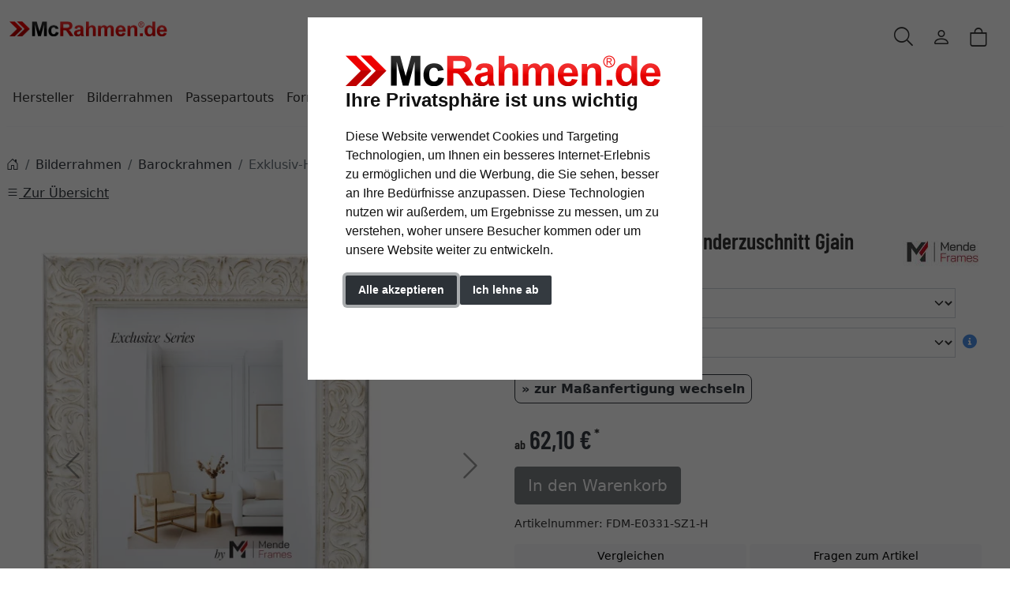

--- FILE ---
content_type: text/html; charset=UTF-8
request_url: https://www.mcrahmen.de/Exklusiv-Holzrahmen-Sonderzuschnitt-Gjain-2025000.html
body_size: 18659
content:
<!DOCTYPE html><html lang="de" ><head><meta http-equiv="X-UA-Compatible" content="IE=edge"><meta name="viewport" id="Viewport" content="width=device-width, initial-scale=1"><meta http-equiv="Content-Type" content="text/html; charset=UTF-8"><link rel="dns-prefetch" href="https://www.mcrahmen.de/"><link rel="preconnect" href="https://www.mcrahmen.de/"><link rel="preload" href="https://www.mcrahmen.de/out/moga_mcr/src/fonts/icons.woff2" as="font" crossorigin type="font/woff2"><link rel="preload" href="https://www.mcrahmen.de/out/moga_mcr/src/fonts/barlow-condensed-latin-600-normal.woff2" as="font" crossorigin type="font/woff2"><link rel="preload" href="https://www.mcrahmen.de/out/moga_mcr/src/css/styles.min.css" as="style"><link rel="preload" href="https://www.mcrahmen.de/out/moga_ar/src/js/scripts.bs.min.js" as="script"><link rel="preload" href="https://www.mcrahmen.de/out/moga_mcr/src/fontawesome/webfonts/fa-regular-400.woff2" as="font" crossorigin type="font/woff2"><link rel="preload" href="https://www.mcrahmen.de/out/moga_mcr/src/fontawesome/webfonts/fa-solid-900.woff2" as="font" crossorigin type="font/woff2"><link rel="preload" href="https://www.mcrahmen.de/out/moga_mcr/src/fontawesome/webfonts/fa-v4compatibility.woff2" as="font" crossorigin type="font/woff2"><link rel="preload" href="https://www.mcrahmen.de/out/moga_mcr/src/fontawesome/css/all.min.css" as="style"><link rel="preload" href="https://www.mcrahmen.de/out/moga_ar/src/js/libs/jquery.min.js" as="script"><link rel="preload" href="https://www.mcrahmen.de/out/moga_ar/src/js/libs/jquery-ui.min.js" as="script"><title>McRahmen.de | Exklusiv-Holzrahmen Sonderzuschnitt Gjain | online kaufen</title><meta name="ROBOTS" content="NOINDEX, FOLLOW"><meta name="description" content="Exklusiv-Holzrahmen Sonderzuschnitt Gjain -"><meta name="keywords" content="exklusiv-holzrahmen, sonderzuschnitt, gjain, bilderrahmen, barockrahmen"><meta property="og:site_name" content="https://www.mcrahmen.de/"><meta property="og:title" content="McRahmen.de | Exklusiv-Holzrahmen Sonderzuschnitt Gjain | online kaufen"><meta property="og:description" content="Exklusiv-Holzrahmen Sonderzuschnitt Gjain -"><meta property="og:type" content="product"><meta property="og:image" content="https://cdn.artvera.cloud/generated/picture-frames/product/1/600_600/fdm-e0331-sz1-h-dz.webp"><meta property="og:url" content="https://www.mcrahmen.de/Exklusiv-Holzrahmen-Sonderzuschnitt-Gjain-Weiss-Normalglas-2025000.html"><link rel="canonical" href="https://www.mcrahmen.de/Exklusiv-Holzrahmen-Sonderzuschnitt-Gjain-Weiss-Normalglas-2025000.html"><link rel="apple-touch-icon-precomposed" href="" /><link rel="apple-touch-icon-precomposed" sizes="72x72" href="" /><link rel="apple-touch-icon-precomposed" sizes="144x144" href="" /><link rel="shortcut icon" href="https://www.mcrahmen.de/out/moga_mcr/img/favicons/favicon.ico?rand=1" type="image/x-icon" /><link rel="icon" href="https://www.mcrahmen.de/out/moga_mcr/img/favicons/favicon-16x16.png" sizes="16x16" /><link rel="icon" href="https://www.mcrahmen.de/out/moga_mcr/img/favicons/favicon-32x32.png" sizes="32x32" /><link rel="stylesheet" href="https://www.mcrahmen.de/out/moga_mcr/src/css/styles.min.css"><link rel="stylesheet" href="https://www.mcrahmen.de/out/moga_mcr/src/fontawesome/css/all.min.css"><link href='https://www.mcrahmen.de/out/moga_mcr/src/fontawesome/webfonts/fa-regular-400.woff2' rel='stylesheet' type='text/css'><link href='https://www.mcrahmen.de/out/moga_mcr/src/fontawesome/webfonts/fa-solid-900.woff2' rel='stylesheet' type='text/css'><link href='https://www.mcrahmen.de/out/moga_mcr/src/fontawesome/webfonts/fa-v4compatibility.woff2' rel='stylesheet' type='text/css'><link rel="stylesheet" type="text/css" href="https://www.mcrahmen.de/modules/ava/Pic/out/css/magnific-popup.min.css" /><link rel="stylesheet" type="text/css" href="https://www.mcrahmen.de/modules/ava/Search/out/src/css/AvaSearch.min.css" /><link rel="stylesheet" type="text/css" href="https://www.mcrahmen.de/modules/bestit/amazonpay4oxid/out/src/css/bestitamazonpay4oxid.css" /><script async src="https://www.googletagmanager.com/gtag/js?id=G-P1F9WTLXRW"></script><script> window.dataLayer = window.dataLayer || [];	function gtag(){dataLayer.push(arguments);}	gtag('js', new Date());</script> <script> gtag('consent', 'default', {
'ad_storage': 'denied',
'ad_user_data': 'denied',
'ad_personalization': 'denied',
'analytics_storage': 'denied' });</script> <script type="text/plain" data-cookie-consent="tracking">gtag('consent', 'update', {"analytics_storage":"granted"});</script><script type="text/plain" data-cookie-consent="targeting">gtag('consent', 'update', {"ad_storage":"granted","ad_user_data":"granted","ad_personalization":"granted"});</script><script type="text/javascript" >gtag('config', 'UA-40405536-17', {'anonymize_ip': true});gtag('config', 'G-P1F9WTLXRW');</script>  <script type="text/plain" data-cookie-consent="strictly-necessary"> gtag('config', 'AW-867840337', {'allow_enhanced_conversions': true}); </script> <script type="text/plain" data-cookie-consent="targeting" >gtag('config', 'AW-867840337');	gtag('event', 'page_view', {"ecomm_prodid":"","ecomm_pagetype":"other","dynx_itemid":"","dynx_pagetype":"other"});</script><style type="text/css">@media (prefers-reduced-motion:no-preference){#details-slider .carousel-item{transition:transform .2s ease-in-out}}#details-slider .carousel-item img{cursor:zoom-in}.cl-details .pswp{--pswp-bg:white;--pswp-icon-color:lightgray;--pswp-icon-color-secondary:grey;--pswp-icon-stroke-color:lightgray}@media (max-width:800px){.cl-details .pswp__button--arrow{top:calc(50% - 46px)}}.cl-details .pswp__counter{text-shadow:none;color:grey}.cl-details .pswp__button{color:grey}.cl-details .pswp__bullets-indicator{display:block;flex-direction:row;align-items:center;position:absolute;bottom:10px;width:90%;left:50%;transform:translate(-50%,0);text-align:center}.pswp__bullet{margin:5px;display:inline-block;width:60px;border:solid 1px lightgray}.pswp__bullet.pswp__bullet--active{border:solid 1px gray}.pswp__bullet img{width:100%}.rotation-popup{width:100%!important;background:#FFF;width:auto;max-width:600px;margin:10px auto;text-align:center;overflow:hidden}.reel{max-width:none!important}.moveIcon{cursor:move}.loading-gif{display:none;position:fixed;z-index:99999;top:0;left:0;height:100%;width:100%;background:rgba(255,255,255,.8) url(/modules/ava/Pic/out/img/loading.gif) 50% 50% no-repeat}.rotation-wrapper{width:600px;float:left;position:absolute;bottom:0;padding:10px}.r360Container{float:left;width:50%}.rotation-actions{float:left;width:50%}.outerSlider{width:50%;float:left;margin:10px auto}.mouseControls{width:50%;float:left;text-align:right}#image-reel{bottom:0;position:relative}#rotateImg-reel{width:600px;height:600px}.ui-state-focus{border:none!important}.r360Container .btn:focus,.r360Container .btn:active,.r360Container .btn:hover{border:1px solid #ccc;background-color:#fff;color:#c00000}.mouseControls .btn:focus,.mouseControls .btn:active,.mouseControls .btn:hover{border:1px solid #ccc;background-color:#fff;color:#c00000}.mfp-close{left:auto!important;right:0}.close-btn{width:600px;float:left;position:absolute;top:5px;padding:10px;max-width:100%}.rotation-popup .mfp-close{display:none!important}.rotation-popup .close-btn .mfp-close{display:block!important;width:auto;margin-right:5px}.rotation-wrapper{max-width:100%;background-color:#fff}@media (max-width:500px){img#rotateImg{width:450px;height:450px}#rotateImg-reel{width:450px;height:450px}}@media (max-width:400px){img#rotateImg{width:350px;height:350px}#rotateImg-reel{width:350px;height:350px}}@media (max-width:768px){.rotation-popup{margin:56px auto}.close-btn{top:49px}.r360Container{width:100%;float:left;text-align:center}.rotation-actions{width:100%;float:left}.outerSlider{width:25%;margin:10px auto}}.colorPicker{position:relative;display:none;width:100%}.colorPicker .listcontainer{position:relative;overflow:hidden;max-height:305px;overflow-y:scroll;border:solid #ccc;border-width:0 1px}.colorPicker .list a{float:left;box-sizing:border-box;border:5px solid #fff;width:20%;background-color:transparent;padding:0}.colorPicker .list a.active{margin:0;border:5px solid #db201b}.colorPicker .list a img{border:1px solid #bbb;width:100%;height:100%}.colorPicker:last-child .listcontainer{border-bottom-width:1px}.AvaQuickSearchResult{width:700px;max-width:700px;left:-100px;right:auto}@media (max-width:991px){.AvaQuickSearchResult{left:5%;width:100%;max-width:90%}}@media (max-width:767px){.AvaQuickSearchResult{display:none!important}}.cl-contact h2.page-header,.cl-contact .form-group .alert{display:none}.cl-contact #cfModal .row{padding:10px}.input-group-addon{width:auto}@media (max-width:991px){div#navbarSupportedContent{display:none!important}}@media (min-width:992px){.navbar-expand-lg .navbar-collapse{justify-content:flex-start;border-bottom:1px solid var(--bs-light);background-color:#fff;border-radius:var(--ar-border-radius);padding:1rem 2rem 1rem 0;margin:1rem 0 0 4px;box-shadow:var(--ar-box-shadow)}.navbar-expand-lg .navbar-nav .dropdown-menu{position:absolute;min-width:250px}.nav-link,.navbar-collapse{background-color:#fff}.navbar-expand-lg .navbar-nav{margin-left:0;padding-left:0}.navbar-nav-mega .nav-level-2{border:0;box-shadow:0 3px 3px rgba(0,0,0,.2);border-bottom-left-radius:var(--ar-border-radius);border-bottom-right-radius:var(--ar-border-radius)}.navbar-nav-mega .nav-level-3 .nav-link{font-size:1rem;color:unset;padding:4px 8px;margin-left:1rem}.navbar-nav-mega .nav-level-3 .nav-link:before{font-family:var(--fa-style-family,"Font Awesome 6 Free");font-weight:var(--fa-style,900);content:"\f0da";margin-right:5px;font-size:.9rem}}a.nav-link.nav-link-1{text-transform:none;font-size:1.1rem}@media (min-width:576px){.modal-dialog{max-width:500px;margin:0 auto 0 0}.modal-content{height:100vh}}header .btn[data-bs-target="#mobileMenu"]{font-size:2rem}nav#mobile__menu{display:flex;-webkit-align-items:center;align-items:center}nav#mobile__menu .m-menu__checkbox{display:none}nav#mobile__menu label.m-menu__toggle{cursor:pointer}nav#mobile__menu .m-menu{position:absolute;top:0;left:0;max-width:960px;width:100%;height:100%;transform:translate3d(-960px,0,0);transition:transform 0.35s;z-index:1;overflow:hidden;background-color:#fff}nav#mobile__menu .m-menu__overlay{background-color:rgba(103,103,103,.5);position:absolute;top:0;width:100%;bottom:0;z-index:1;display:none}nav#mobile__menu .m-menu__header{padding:0 16px;height:50px;display:flex;justify-content:space-around;align-items:center;border-bottom:1px solid #e8e8e8}nav#mobile__menu .m-menu__header span{font-size:1.2rem;font-weight:700;text-align:center;width:100%}nav#mobile__menu .m-menu .m-menu{transform:translate3d(990px,0,0)}nav#mobile__menu .m-menu ul{height:calc(100vh - 50px);overflow-y:auto;list-style-type:none;padding-bottom:60px}nav#mobile__menu .m-menu ul li a,nav#mobile__menu .m-menu ul li label{display:block;text-align:left;padding:0 15px;line-height:4rem;text-decoration:none;color:var(--ar-dark);cursor:pointer;font-size:1.1rem;position:relative}nav#mobile__menu .m-menu ul li label.a-label__chevron::after{content:"";position:absolute;display:inline-block;height:15px;width:15px;border-color:var(--ar-dark);border-style:solid;border-width:2px 2px 0 0;transform:rotate(45deg);top:50%;margin-top:-5px;right:2rem}nav#mobile__menu .m-menu ul li .-invisible{border-bottom:0}nav#mobile__menu .m-menu .m-menu label.m-menu__toggle{display:flex;border-bottom:0;padding:0;box-sizing:content-box}nav#mobile__menu .m-menu__checkbox:checked~.m-menu__overlay{display:block}nav#mobile__menu .m-menu__checkbox:checked~.m-menu{transform:translate3d(0,0,0)}nav#mobile__menu .m-menu ul li a.allProducts{font-weight:700}.menu-dropdowns .btn{font-size:1.5rem;border:0}.ArticleCarousel .d-flex{display:inline-flex!important}section.articleCarousel.promoSlider.container-xxl{max-width:unset}.ArticleCarousel .price.h5{font-size:.9rem;display:unset}div#newItems-ArticleCarousel .product-img{max-height:100%;filter:none}.ArticleCarousel .h5{font-size:1rem}.ArticleCarousel .col{display:inline-block}.ArticleCarousel .product-img{padding:0}.ArticleCarousel .card-body{padding:0rem 1rem}.tns-nav>.tnsButton[aria-controls]{color:#ddd;margin-left:0;margin-right:0;margin-top:4px;padding-left:2px;padding-right:2px}.tns-nav>.tnsButton.tns-nav-active{color:var(--bs-primary)}#tns1>.tns-item{max-height:350px;text-align:center;font-size:.9rem}.tns-outer{max-width:1300px}.tns-nav{text-align:center}.avaSlider{white-space:nowrap;overflow:hidden;height:100%}.promoSlider .discount{font-size:2em!important;margin-bottom:0;font-weight:700}.promoSlider a{text-decoration:none}.promoSlider{padding-bottom:40px;display:flex;justify-content:space-around;max-height:350px;background-size:cover;background-position:center}.promoSlider .item{position:relative;display:inline-block}.promoSlider .item .content{padding:1rem;position:absolute;bottom:0;width:100%}.content img.image{height:350px;object-fit:cover;width:-webkit-fill-available;box-shadow:2px 4px 12px #00000014;overflow:hidden}.promoSlider .item .overline{position:relative;text-transform:uppercase;top:-15px;background:#c00;font-size:130%;padding:5px 20px;color:#fff;margin:0 auto;display:inline;display:none}.promoSlider .item .headline{margin-bottom:0;font-size:1em;line-height:1em;font-weight:700}.item .content{width:100%;position:relative}.tns-nav button{border-radius:25px}.tns-nav{text-align:center;padding-top:15px}.tns-nav>[aria-controls]{width:10px;height:10px;padding:0;margin:0 5px;border-radius:80%;background:#ddd;border:0}.tns-nav>[aria-controls].tns-nav-active{background:var(--bs-secondary);border-radius:5px;width:20px}ul.slider p{text-align:center;font-weight:700;padding:0;margin:0}ul.slider img{width:100%;height:auto}div.promoBox{margin-left:-40px}.ava_customiser{width:100%!important;border-color:#ccc;border-style:solid;border-width:1px;padding:5px;background:none repeat scroll 0 0 #F0F0F0}.ava_customiser_tprice{display:none}.ava_customiser.btnLink{font-weight:700;margin-bottom:1em;padding:10px 20px}#ava_customiser{margin-bottom:1em}#ava_customiser input{margin:5px;width:160px;margin-bottom:5px}#ava_customiser label{min-width:180px;margin-top:5px}#ava_customiser_basket{clear:both;padding-top:15px}#ava_customiser_message{float:left;font-weight:700;font-size:large;color:#c00000;margin-top:5px;margin-bottom:5px;border:solid 2px #c00000;padding:5px;width:100%;min-height:2.2em}#ava_customiser_message-tipp{font-style:italic;margin-bottom:1em;display:block}#ava_customiser_hr{margin-top:5px;margin-bottom:5px;border:0;border-top:1px solid #333}#ava_customiser_message{color:#db201b;border-color:#db201b}.attr-iconlist{margin-bottom:1em}.attr-iconlist ul{padding:0}.attr-iconlist ul li{float:left;list-style-type:none;position:relative;text-align:center;margin:5px;font-size:11px;border:0}.attr-iconlist ul li .attr-text{position:absolute;width:100%;bottom:1px;cursor:default}.attr-table tr td{padding-top:5px}.attr-table tr td.attrName{padding-left:15px;padding-right:1em;min-width:125px}.attr-table td{font-size:13px}.attr-table .attr-table-label td{font-weight:700}.tooltipPopUp .tooltipClose{display:block;text-align:right;text-decoration:none}.tooltipPopUp img{max-width:100%}.tooltipPopUp div[class^=tooltip_glas]+div[class^=tooltip_glas]{margin-top:1.5em;padding-top:.5em;border-top:solid 1px #ccc}.tooltipPopUp div[class^=tooltip_glas] h4{font-weight:.9rem}.tooltipPopUp .tt-glas-dnone{display:none}</style></head ><body class="cl-details"><div xmlns="http://www.w3.org/1999/xhtml"
xmlns:rdf="http://www.w3.org/1999/02/22-rdf-syntax-ns#"
xmlns:xsd="http://www.w3.org/2001/XMLSchema#"
xmlns:gr="http://purl.org/goodrelations/v1#"
xmlns:foaf="http://xmlns.com/foaf/0.1/"
xmlns:v="http://rdf.data-vocabulary.org/#"
xml:base="https://www.mcrahmen.de/Exklusiv-Holzrahmen-Sonderzuschnitt-Gjain-2025000.html"
typeof="gr:Offering" about="https://www.mcrahmen.de/Exklusiv-Holzrahmen-Sonderzuschnitt-Gjain-2025000.html#offeringdata"><div rel="foaf:page" resource="https://www.mcrahmen.de/Exklusiv-Holzrahmen-Sonderzuschnitt-Gjain-2025000.html"></div><div rev="gr:offers" resource="https://www.mcrahmen.de/Impressum.html#companydata"></div><div property="gr:name" content="Exklusiv-Holzrahmen Sonderzuschnitt Gjain" xml:lang="de"></div><div property="gr:hasStockKeepingUnit" content="FDM-E0331-SZ1-H" datatype="xsd:string"></div><div rel="gr:includes"> <div typeof="gr:ProductOrServiceModel" about="https://www.mcrahmen.de/Exklusiv-Holzrahmen-Sonderzuschnitt-Gjain-2025000.html#productdata"> <div property="gr:name" content="Exklusiv-Holzrahmen Sonderzuschnitt Gjain" xml:lang="de"></div> <div rel="foaf:depiction v:image" resource="https://cdn.artvera.cloud/generated/picture-frames/product/1/600_600/fdm-e0331-sz1-h-dz.webp"></div> <div property="gr:hasStockKeepingUnit" content="FDM-E0331-SZ1-H" datatype="xsd:string"></div> <div property="gr:condition" content="new" xml:lang="en"></div><div property="gr:category" content="Barockrahmen" xml:lang="de"></div></div></div> <div rel="gr:hasPriceSpecification"><div typeof="gr:UnitPriceSpecification"><div property="gr:validFrom" content="2026-01-22T12:58:49Z" datatype="xsd:dateTime"></div> <div property="gr:validThrough" content="2026-01-22T12:58:49Z" datatype="xsd:dateTime"></div> <div property="gr:hasUnitOfMeasurement" content="C62" datatype="xsd:string"></div> <div property="gr:hasCurrency" content="EUR" datatype="xsd:string"></div><div property="gr:hasCurrencyValue" content="0" datatype="xsd:float"></div></div></div><div property="gr:validFrom" content="2026-01-22T12:58:49Z" datatype="xsd:dateTime"></div><div property="gr:validThrough" content="2026-01-22T12:58:49Z" datatype="xsd:dateTime"></div><div rel="gr:hasBusinessFunction" resource="http://purl.org/goodrelations/v1#Sell"></div> <div rel="gr:eligibleCustomerTypes" resource="http://purl.org/goodrelations/v1#Enduser"></div><div property="gr:eligibleRegions" content="DE" datatype="xsd:string"></div> <div rel="gr:acceptedPaymentMethods" resource="http://purl.org/goodrelations/v1#ByInvoice"></div><div rel="gr:availableDeliveryMethods" resource="https://www.mcrahmen.de/Versand-Zahlungsarten.html#Selbstabholung_AvaRetailStorePickupDelSetId"></div> <div rel="gr:availableDeliveryMethods" resource="https://www.mcrahmen.de/Versand-Zahlungsarten.html#Standard_oxidstandard"></div> <div rel="gr:hasPriceSpecification" resource="https://www.mcrahmen.de/Versand-Zahlungsarten.html#3c349e7ba36c9a5b22f41349ef60b2a1"></div><div rel="gr:hasPriceSpecification" resource="https://www.mcrahmen.de/Versand-Zahlungsarten.html#AvaRetailStorePickupDelId"></div><div rel="foaf:depiction v:image" resource="https://cdn.artvera.cloud/generated/picture-frames/product/1/600_600/fdm-e0331-sz1-h-dz.webp"></div></div>  <header class="container-xxl position-relative py-6"><div class="row ps-1 pe-2" > <div class="col-7 text-start"> <a href="https://www.mcrahmen.de/" title="McRahmen.de" class="logo-link"><img src="https://www.mcrahmen.de/out/moga_mcr/img/mc-rahmen-logo.png" alt="McRahmen.de" width="200" height="38" class="logo-img"> </a> </div> <div class="col-4 col-lg-5 text-end"> <div class="menu-dropdowns btn-group ms-lg-auto"><div class="d-none d-md-inline-flex"> </div><a class="btn btn-contact d-none d-md-block" href="https://www.mcrahmen.de/index.php?cl=contact" title="Kontakt" ><img alt="icon-service" src="https://www.mcrahmen.de/out/moga_ar/img/headset.svg" ></a><button class="btn search-toggler collapsed" data-bs-toggle="collapse" data-bs-target="#searchCollapse" aria-label="Suche" aria-expanded="false" aria-controls="searchCollapse"><i class="moga-search"></i></button><div class="d-none d-lg-block"> <div class="btn-group" role="group"><button type="button" aria-label="Usercenter" class="btn dropdown-toggle" data-bs-toggle="dropdown" data-href="https://www.mcrahmen.de/index.php?cl=account"><i class="moga-person d-inline-block"></i></button> <div class="dropdown-menu dropdown-menu-end"><form class="px-3 py-2" name="login" action="https://www.mcrahmen.de/index.php?" method="post" style="width: 270px"><input type="hidden" name="lang" value="0" /><input type="hidden" name="cnid" value="2025000" /><input type="hidden" name="listtype" value="list" /><input type="hidden" name="actcontrol" value="details" /><input type="hidden" name="fnc" value="login_noredirect"><input type="hidden" name="cl" value="details"> <input type="hidden" name="pgNr" value="0"><input type="hidden" name="CustomError" value="loginBoxErrors"><input type="hidden" name="anid" value="FDM-E0331-SZ1-H"><div class="mb-3 form-floating"> <input id="loginEmail" type="email" name="lgn_usr" autocomplete="email" class="form-control" placeholder="E-Mail-Adresse"> <label for="loginEmail">E-Mail-Adresse</label></div><div class="mb-3 form-floating"> <input id="loginPasword" type="password" name="lgn_pwd" autocomplete="current-password" class="form-control" placeholder="Passwort"> <label for="loginPasword">Passwort</label></div><a class="small forgotPasswordOpener" href="https://www.mcrahmen.de/index.php?cl=forgotpwd" title="Passwort vergessen?">Passwort vergessen?</a><div class="form-check mb-3"> <input type="checkbox" class="form-check-input" value="1" name="lgn_cook" id="remember"> <label class="form-check-label" for="remember">Passwort merken </label> </div><button type="submit" class="btn btn-primary">Anmelden</button><a class="btn btn-outline-primary" id="registerLink" href="https://www.mcrahmen.de/index.php?cl=register" title="Registrieren">Registrieren</a></form></div></div></div><div class="btn-group" role="group"><button type="button" class="btn btn-minibasket" data-bs-toggle="modal" data-bs-target="#basketModal" aria-label="Warenkorb"> <i class="moga-bag" aria-hidden="true"></i></button></div> </div> <form class="search collapse" id="searchCollapse" action="https://www.mcrahmen.de/index.php?" method="get" name="search"> <input type="hidden" name="lang" value="0" /> <input type="hidden" name="cl" value="search"> <div class="input-group"><label class="visually-hidden" for="searchParam">Suche</label><input class="form-control" type="text" id="searchParam" name="searchparam" value="" placeholder="Suche"><button class="btn btn-primary" type="submit" title="Suchen"><i class="moga-search"></i></button> </div> </form><div class="AvaQuickSearchResult" ><div id="close" class="close"> [<span class="fa fa-times"></span>]</div><div class="result" ></div></div></div> <div class="text-start p-0 col-1 col-lg-12"> <button class="btn p-0 d-lg-none " type="button" data-bs-toggle="modal" data-bs-target="#mobileMenu" aria-controls="mobileMenuContent" aria-label="Toggle navigation"><i class="moga-bars"></i></button> <nav id="mainnav" class="navbar navbar-expand-lg p-0"> <div class="navbar-collapse collapse" id="navbarSupportedContent"><ul id="navigation" class="navbar-nav"><li class="nav-item dropdown"><a class="nav-link dropdown-toggle" href="#" data-href="https://www.mcrahmen.de/Hersteller/" data-bs-toggle="dropdown" aria-expanded="false">Hersteller</a> <ul class="dropdown-menu"><li><a class="dropdown-item" href="https://www.mcrahmen.de/Hersteller/artvera/">artvera</a></li><li><a class="dropdown-item" href="https://www.mcrahmen.de/Hersteller/Aicham-Larson-Juhl/">Larson-Juhl</a></li><li><a class="dropdown-item" href="https://www.mcrahmen.de/Hersteller/Nielsen-Design/">Nielsen Design</a></li><li><a class="dropdown-item" href="https://www.mcrahmen.de/Hersteller/accent/">accent</a></li><li><a class="dropdown-item" href="https://www.mcrahmen.de/Hersteller/Effect/">Mira</a></li><li><a class="dropdown-item" href="https://www.mcrahmen.de/Hersteller/DEHA-Design/">DEHA Design</a></li><li><a class="dropdown-item" href="https://www.mcrahmen.de/Hersteller/Klueber-Gebira/">Klüber</a></li><li><a class="dropdown-item" href="https://www.mcrahmen.de/Hersteller/Doehnert/">Döhnert</a></li><li><a class="dropdown-item" href="https://www.mcrahmen.de/Hersteller/FDM/">FDM</a></li><li><a class="dropdown-item" href="https://www.mcrahmen.de/Hersteller/Max-Aab/">Max Aab</a></li><li><a class="dropdown-item" href="https://www.mcrahmen.de/Hersteller/ROGGENKAMP/">ROGGENKAMP</a></li><li><a class="dropdown-item" href="https://www.mcrahmen.de/Hersteller/Mittermeier/">Mittermeier</a></li><li><a class="dropdown-item" href="https://www.mcrahmen.de/Hersteller/ArtCANVAS/">ArtCANVAS</a></li> </ul></li><li class="nav-item dropdown"><a class="nav-link active dropdown-toggle" aria-current="page" href="#" data-href="https://www.mcrahmen.de/Bilderrahmen/" data-bs-toggle="dropdown" aria-expanded="false">Bilderrahmen</a> <ul class="dropdown-menu"><li><a class="dropdown-item" href="https://www.mcrahmen.de/Bilderrahmen/Alurahmen/">Alurahmen</a></li><li><a class="dropdown-item" href="https://www.mcrahmen.de/Bilderrahmen/Holzrahmen/">Holzrahmen</a></li><li><a class="dropdown-item active" href="https://www.mcrahmen.de/Bilderrahmen/Barockrahmen/">Barockrahmen</a></li><li><a class="dropdown-item" href="https://www.mcrahmen.de/Bilderrahmen/Kunststoffrahmen/">Kunststoffrahmen</a></li><li><a class="dropdown-item" href="https://www.mcrahmen.de/Bilderrahmen/Cliprahmen/">Cliprahmen</a></li><li><a class="dropdown-item" href="https://www.mcrahmen.de/Bilderrahmen/Oval-Rundrahmen/">Oval &amp; Rundrahmen</a></li><li><a class="dropdown-item" href="https://www.mcrahmen.de/Bilderrahmen/Keilrahmen/">Keilrahmen</a></li><li><a class="dropdown-item" href="https://www.mcrahmen.de/Bilderrahmen/Rohleisten-zum-Bemalen/">Rohleisten zum Bemalen</a></li><li><a class="dropdown-item" href="https://www.mcrahmen.de/Bilderrahmen/Holzrahmen-fuer-Keilrahmen/">Holzrahmen für Keilrahmen</a></li><li><a class="dropdown-item" href="https://www.mcrahmen.de/Bilderrahmen/Objektrahmen/">Objektrahmen</a></li><li><a class="dropdown-item" href="https://www.mcrahmen.de/Bilderrahmen/Schattenfugenrahmen/">Schattenfugenrahmen</a></li><li><a class="dropdown-item" href="https://www.mcrahmen.de/Bilderrahmen/Grosse-Bilderrahmen-XL/">Große Bilderrahmen XL</a></li> </ul></li><li class="nav-item dropdown"><a class="nav-link dropdown-toggle" href="#" data-href="https://www.mcrahmen.de/Passepartouts/" data-bs-toggle="dropdown" aria-expanded="false">Passepartouts</a> <ul class="dropdown-menu"><li><a class="dropdown-item" href="https://www.mcrahmen.de/Passepartouts/Fertig-Passepartouts/">Fertig-Passepartouts</a></li><li><a class="dropdown-item" href="https://www.mcrahmen.de/Passepartouts/Individueller-Ausschnitt/">Individueller Ausschnitt</a></li><li><a class="dropdown-item" href="https://www.mcrahmen.de/Passepartouts/Aussen-und-Innenzuschnitt/">Außen- und Innenzuschnitt</a></li><li><a class="dropdown-item" href="https://www.mcrahmen.de/Passepartouts/Galerie-Passepartouts/">Galerie-Passepartouts</a></li> </ul></li><li class="nav-item dropdown"><a class="nav-link dropdown-toggle" href="#" data-href="https://www.mcrahmen.de/Formate/" data-bs-toggle="dropdown" aria-expanded="false">Formate</a> <ul class="dropdown-menu"><li><a class="dropdown-item" href="https://www.mcrahmen.de/Formate/Alle-Formate/">Alle Formate</a></li><li><a class="dropdown-item" href="https://www.mcrahmen.de/Formate/9x13-cm/">9x13 cm</a></li><li><a class="dropdown-item" href="https://www.mcrahmen.de/Formate/10x15-cm/">10x15 cm</a></li><li><a class="dropdown-item" href="https://www.mcrahmen.de/Formate/13x18-cm/">13x18 cm</a></li><li><a class="dropdown-item" href="https://www.mcrahmen.de/Formate/18x18-cm/">18x18 cm</a></li><li><a class="dropdown-item" href="https://www.mcrahmen.de/Formate/18x24-cm/">18x24 cm</a></li><li><a class="dropdown-item" href="https://www.mcrahmen.de/Formate/20x30-cm/">20x30 cm</a></li><li><a class="dropdown-item" href="https://www.mcrahmen.de/Formate/21x29-7-cm-A4/">21x29,7 cm (A4)</a></li><li><a class="dropdown-item" href="https://www.mcrahmen.de/Formate/24x30-cm/">24x30 cm</a></li><li><a class="dropdown-item" href="https://www.mcrahmen.de/Formate/28x35-cm/">28x35 cm</a></li><li><a class="dropdown-item" href="https://www.mcrahmen.de/Formate/29-7x42-cm-A3/">29,7x42 cm (A3)</a></li><li><a class="dropdown-item" href="https://www.mcrahmen.de/Formate/30x40-cm/">30x40 cm</a></li><li><a class="dropdown-item" href="https://www.mcrahmen.de/Formate/30x45-cm/">30x45 cm</a></li><li><a class="dropdown-item" href="https://www.mcrahmen.de/Formate/40x50-cm/">40x50 cm</a></li><li><a class="dropdown-item" href="https://www.mcrahmen.de/Formate/40x60-cm/">40x60 cm</a></li><li><a class="dropdown-item" href="https://www.mcrahmen.de/Formate/42x59-4-cm-A2/">42x59,4 cm (A2)</a></li><li><a class="dropdown-item" href="https://www.mcrahmen.de/Formate/50x50-cm/">50x50 cm</a></li><li><a class="dropdown-item" href="https://www.mcrahmen.de/Formate/50x60-cm/">50x60 cm</a></li><li><a class="dropdown-item" href="https://www.mcrahmen.de/Formate/50x70-cm/">50x70 cm</a></li><li><a class="dropdown-item" href="https://www.mcrahmen.de/Formate/59-4x84-1-cm-A1/">59,4x84,1 cm (A1)</a></li><li><a class="dropdown-item" href="https://www.mcrahmen.de/Formate/60x70-cm/">60x70 cm</a></li><li><a class="dropdown-item" href="https://www.mcrahmen.de/Formate/60x80-cm/">60x80 cm</a></li><li><a class="dropdown-item" href="https://www.mcrahmen.de/Formate/60x90-cm/">60x90 cm</a></li><li><a class="dropdown-item" href="https://www.mcrahmen.de/Formate/70x80-cm/">70x80 cm</a></li><li><a class="dropdown-item" href="https://www.mcrahmen.de/Formate/70x90-cm/">70x90 cm</a></li><li><a class="dropdown-item" href="https://www.mcrahmen.de/Formate/70x100-cm/">70x100 cm</a></li><li><a class="dropdown-item" href="https://www.mcrahmen.de/Formate/84-1x118-9-cm-A0/">84,1x118,9 cm (A0)</a></li> </ul></li> </ul><div class="d-md-none"> </div></div> </nav> </div></div></header><div class="modal fade" data-bs-scroll="false" data-bs-backdrop="true" tabindex="-1" id="mobileMenu" aria-labelledby="mobileMenuLabel"><div class="modal-dialog modal-fullscreen-md-down"> <div class="modal-content"> <div class="modal-body" id="mobileMenuLabel"><nav id="mobile__menu" class=""><input type="checkbox" id="menu" name="menu" class="m-menu__checkbox" checked="checked"><div class="m-menu"><div class="m-menu__header"> <label class="m-menu__toggle" data-bs-dismiss="modal"> <svg width="35" height="35" viewBox="0 0 24 24" fill="none" stroke="#000000" stroke-width="2" stroke-linecap="butt"> <line x1="18" y1="6" x2="6" y2="18"></line><line x1="6" y1="6" x2="18" y2="18"></line> </svg> </label> <span>MENU</span></div><ul><li><label class="a-label__chevron" for="menuitem-1000000">Hersteller</label><input id="menuitem-1000000" type="checkbox" class="m-menu__checkbox"><div class="m-menu"><div class="m-menu__header"><label class="m-menu__toggle" for="menuitem-1000000"> <svg width="35" height="35" viewBox="0 0 24 24" fill="none" stroke="#000000" stroke-width="2" stroke-linecap="butt"> <path d="M19 12H6M12 5l-7 7 7 7"/> </svg></label><span>Hersteller</span></div><ul><li><a class="allProducts" href="https://www.mcrahmen.de/Hersteller/">Alle Produkte</a></li> <li><a href="https://www.mcrahmen.de/Hersteller/artvera/">artvera</a></li> <li><a href="https://www.mcrahmen.de/Hersteller/Aicham-Larson-Juhl/">Larson-Juhl</a></li> <li><a href="https://www.mcrahmen.de/Hersteller/Nielsen-Design/">Nielsen Design</a></li> <li><a href="https://www.mcrahmen.de/Hersteller/accent/">accent</a></li> <li><a href="https://www.mcrahmen.de/Hersteller/Effect/">Mira</a></li> <li><a href="https://www.mcrahmen.de/Hersteller/DEHA-Design/">DEHA Design</a></li> <li><a href="https://www.mcrahmen.de/Hersteller/Klueber-Gebira/">Klüber</a></li> <li><a href="https://www.mcrahmen.de/Hersteller/Doehnert/">Döhnert</a></li> <li><a href="https://www.mcrahmen.de/Hersteller/FDM/">FDM</a></li> <li><a href="https://www.mcrahmen.de/Hersteller/Max-Aab/">Max Aab</a></li> <li><a href="https://www.mcrahmen.de/Hersteller/ROGGENKAMP/">ROGGENKAMP</a></li> <li><a href="https://www.mcrahmen.de/Hersteller/Mittermeier/">Mittermeier</a></li>  <li><a href="https://www.mcrahmen.de/Hersteller/ArtCANVAS/">ArtCANVAS</a></li>  </ul></div> </li> <li><label class="a-label__chevron" for="menuitem-2000000">Bilderrahmen</label><input id="menuitem-2000000" type="checkbox" class="m-menu__checkbox"><div class="m-menu"><div class="m-menu__header"><label class="m-menu__toggle" for="menuitem-2000000"> <svg width="35" height="35" viewBox="0 0 24 24" fill="none" stroke="#000000" stroke-width="2" stroke-linecap="butt"> <path d="M19 12H6M12 5l-7 7 7 7"/> </svg></label><span>Bilderrahmen</span></div><ul><li><a class="allProducts" href="https://www.mcrahmen.de/Bilderrahmen/">Alle Produkte</a></li> <li><a href="https://www.mcrahmen.de/Bilderrahmen/Alurahmen/">Alurahmen</a></li> <li><a href="https://www.mcrahmen.de/Bilderrahmen/Holzrahmen/">Holzrahmen</a></li> <li><a href="https://www.mcrahmen.de/Bilderrahmen/Barockrahmen/">Barockrahmen</a></li> <li><a href="https://www.mcrahmen.de/Bilderrahmen/Kunststoffrahmen/">Kunststoffrahmen</a></li> <li><a href="https://www.mcrahmen.de/Bilderrahmen/Cliprahmen/">Cliprahmen</a></li> <li><a href="https://www.mcrahmen.de/Bilderrahmen/Oval-Rundrahmen/">Oval &amp; Rundrahmen</a></li> <li><a href="https://www.mcrahmen.de/Bilderrahmen/Keilrahmen/">Keilrahmen</a></li> <li><a href="https://www.mcrahmen.de/Bilderrahmen/Rohleisten-zum-Bemalen/">Rohleisten zum Bemalen</a></li> <li><a href="https://www.mcrahmen.de/Bilderrahmen/Holzrahmen-fuer-Keilrahmen/">Holzrahmen für Keilrahmen</a></li> <li><a href="https://www.mcrahmen.de/Bilderrahmen/Objektrahmen/">Objektrahmen</a></li> <li><a href="https://www.mcrahmen.de/Bilderrahmen/Schattenfugenrahmen/">Schattenfugenrahmen</a></li> <li><a href="https://www.mcrahmen.de/Bilderrahmen/Grosse-Bilderrahmen-XL/">Große Bilderrahmen XL</a></li>  </ul></div> </li> <li><label class="a-label__chevron" for="menuitem-2909500">Passepartouts</label><input id="menuitem-2909500" type="checkbox" class="m-menu__checkbox"><div class="m-menu"><div class="m-menu__header"><label class="m-menu__toggle" for="menuitem-2909500"> <svg width="35" height="35" viewBox="0 0 24 24" fill="none" stroke="#000000" stroke-width="2" stroke-linecap="butt"> <path d="M19 12H6M12 5l-7 7 7 7"/> </svg></label><span>Passepartouts</span></div><ul><li><a class="allProducts" href="https://www.mcrahmen.de/Passepartouts/">Alle Produkte</a></li> <li><a href="https://www.mcrahmen.de/Passepartouts/Fertig-Passepartouts/">Fertig-Passepartouts</a></li> <li><a href="https://www.mcrahmen.de/Passepartouts/Individueller-Ausschnitt/">Individueller Ausschnitt</a></li> <li><a href="https://www.mcrahmen.de/Passepartouts/Aussen-und-Innenzuschnitt/">Außen- und Innenzuschnitt</a></li> <li><a href="https://www.mcrahmen.de/Passepartouts/Galerie-Passepartouts/">Galerie-Passepartouts</a></li>  </ul></div> </li> <li><label class="a-label__chevron" for="menuitem-5000000">Formate</label><input id="menuitem-5000000" type="checkbox" class="m-menu__checkbox"><div class="m-menu"><div class="m-menu__header"><label class="m-menu__toggle" for="menuitem-5000000"> <svg width="35" height="35" viewBox="0 0 24 24" fill="none" stroke="#000000" stroke-width="2" stroke-linecap="butt"> <path d="M19 12H6M12 5l-7 7 7 7"/> </svg></label><span>Formate</span></div><ul><li><a class="allProducts" href="https://www.mcrahmen.de/Formate/">Alle Produkte</a></li> <li><a href="https://www.mcrahmen.de/Formate/Alle-Formate/">Alle Formate</a></li> <li><a href="https://www.mcrahmen.de/Formate/9x13-cm/">9x13 cm</a></li> <li><a href="https://www.mcrahmen.de/Formate/10x15-cm/">10x15 cm</a></li> <li><a href="https://www.mcrahmen.de/Formate/13x18-cm/">13x18 cm</a></li> <li><a href="https://www.mcrahmen.de/Formate/18x18-cm/">18x18 cm</a></li> <li><a href="https://www.mcrahmen.de/Formate/18x24-cm/">18x24 cm</a></li> <li><a href="https://www.mcrahmen.de/Formate/20x30-cm/">20x30 cm</a></li> <li><a href="https://www.mcrahmen.de/Formate/21x29-7-cm-A4/">21x29,7 cm (A4)</a></li> <li><a href="https://www.mcrahmen.de/Formate/24x30-cm/">24x30 cm</a></li> <li><a href="https://www.mcrahmen.de/Formate/28x35-cm/">28x35 cm</a></li> <li><a href="https://www.mcrahmen.de/Formate/29-7x42-cm-A3/">29,7x42 cm (A3)</a></li> <li><a href="https://www.mcrahmen.de/Formate/30x40-cm/">30x40 cm</a></li> <li><a href="https://www.mcrahmen.de/Formate/30x45-cm/">30x45 cm</a></li> <li><a href="https://www.mcrahmen.de/Formate/40x50-cm/">40x50 cm</a></li> <li><a href="https://www.mcrahmen.de/Formate/40x60-cm/">40x60 cm</a></li> <li><a href="https://www.mcrahmen.de/Formate/42x59-4-cm-A2/">42x59,4 cm (A2)</a></li> <li><a href="https://www.mcrahmen.de/Formate/50x50-cm/">50x50 cm</a></li> <li><a href="https://www.mcrahmen.de/Formate/50x60-cm/">50x60 cm</a></li> <li><a href="https://www.mcrahmen.de/Formate/50x70-cm/">50x70 cm</a></li> <li><a href="https://www.mcrahmen.de/Formate/59-4x84-1-cm-A1/">59,4x84,1 cm (A1)</a></li> <li><a href="https://www.mcrahmen.de/Formate/60x70-cm/">60x70 cm</a></li> <li><a href="https://www.mcrahmen.de/Formate/60x80-cm/">60x80 cm</a></li> <li><a href="https://www.mcrahmen.de/Formate/60x90-cm/">60x90 cm</a></li> <li><a href="https://www.mcrahmen.de/Formate/70x80-cm/">70x80 cm</a></li> <li><a href="https://www.mcrahmen.de/Formate/70x90-cm/">70x90 cm</a></li> <li><a href="https://www.mcrahmen.de/Formate/70x100-cm/">70x100 cm</a></li> <li><a href="https://www.mcrahmen.de/Formate/84-1x118-9-cm-A0/">84,1x118,9 cm (A0)</a></li>  </ul></div> </li> </ul></div></nav> </div> </div></div></div><div id="wrapper" class="wrapper"> <div class="content"> <div class="container-xxl d-none d-md-block pt-3"><nav aria-label="breadcrumb"><ol class="breadcrumb mb-3 d-flex"><li class="breadcrumb-item"><a href="https://www.mcrahmen.de/" class="breadcrumb-link" title="Startseite"><i class="moga-house-door"></i></a></li><li class="breadcrumb-item"><a href="https://www.mcrahmen.de/Bilderrahmen/" class="breadcrumb-link" title="Bilderrahmen">Bilderrahmen</a></li><li class="breadcrumb-item"><a href="https://www.mcrahmen.de/Bilderrahmen/Barockrahmen/" class="breadcrumb-link" title="Barockrahmen">Barockrahmen</a></li><li class="breadcrumb-item active">Exklusiv-Holzrahmen Sonderzuschnitt Gjain</li></ol></nav></div> <div id="details_container" class="details container-xxl"> <div class="row details-pager d-none d-md-flex" id="detailsItemsPager"> <div class="col-3 details-pager-overview"> <a href="https://www.mcrahmen.de/Bilderrahmen/Barockrahmen/?pgNr=3" class="details-pager-link"><i class="moga-bars"></i> Zur Übersicht </a> </div><div class="col-3 details-pager-prev"></div> <div class="col-3 text-center details-pager-current-page"></div> <div class="col-3 text-end details-pager-next"></div></div> <div id="detailsMain" class="mt-4"> <form class="js-oxWidgetReload" action="https://www.mcrahmen.de/widget.php?lang=0" method="get"><input type="hidden" name="lang" value="0" /><input type="hidden" name="cnid" value="2025000" /><input type="hidden" name="listtype" value="list" /><input type="hidden" name="actcontrol" value="details" /><input type="hidden" name="cl" value="oxwarticledetails"><input type="hidden" name="oxwparent" value="details"><input type="hidden" name="listtype" value="list"><input type="hidden" name="nocookie" value="1"><input type="hidden" name="cnid" value="2025000"><input type="hidden" name="anid" value="FDM-E0331-SZ1-H"><input type="hidden" name="actcontrol" value="details"> </form><form class="js-oxProductForm" action="https://www.mcrahmen.de/index.php?" method="post"> <input type="hidden" name="lang" value="0" /> <input type="hidden" name="cnid" value="2025000" /><input type="hidden" name="listtype" value="list" /><input type="hidden" name="actcontrol" value="details" /> <input type="hidden" name="cl" value="details"> <input type="hidden" name="aid" value="FDM-E0331-SZ1-H"> <input type="hidden" name="anid" value="FDM-E0331-SZ1-H"> <input type="hidden" name="parentid" value="FDM-E0331-SZ1-H"> <input type="hidden" name="panid" value=""><input type="hidden" name="fnc" value="tobasket"> <div class="details-top container-fluid"><div class="row row-cols-md-2"><div class="col-12 col-md-6"> <div id="details-slider" class="carousel slide slide-only" data-bs-ride="carousel" data-bs-interval="false"><div class="carousel-inner"> <div class="carousel-item active" > <a href="https://cdn.artvera.cloud/generated/picture-frames/product/1/1000_1000/fdm-e0331-sz1-h-dz.webp" data-pswp-width="1000" data-pswp-height="1000" target="_blank" ><img loading="lazy" src="https://cdn.artvera.cloud/generated/picture-frames/product/1/600_600/fdm-e0331-sz1-h-dz.webp" alt="Exklusiv-Holzrahmen Sonderzuschnitt Gjain "></a></div> <div class="carousel-item" > <a href="https://cdn.artvera.cloud/generated/picture-frames/product/2/1000_1000/fdm-e0331-sz1-h-dz2.webp" data-pswp-width="1000" data-pswp-height="1000" target="_blank" ><img loading="lazy" src="https://cdn.artvera.cloud/generated/picture-frames/product/2/600_600/fdm-e0331-sz1-h-dz2.webp" alt="Exklusiv-Holzrahmen Sonderzuschnitt Gjain "></a></div> <div class="carousel-item" > <a href="https://cdn.artvera.cloud/generated/picture-frames/product/3/1000_1000/fdm-e0331-sz1-h-dz3.webp" data-pswp-width="1000" data-pswp-height="1000" target="_blank" ><img loading="lazy" src="https://cdn.artvera.cloud/generated/picture-frames/product/3/600_600/fdm-e0331-sz1-h-dz3.webp" alt="Exklusiv-Holzrahmen Sonderzuschnitt Gjain "></a></div> <div class="carousel-item" > <a href="https://cdn.artvera.cloud/generated/picture-frames/product/4/1000_1000/fdm-e0331-sz1-h-dz4.webp" data-pswp-width="1000" data-pswp-height="1000" target="_blank" ><img loading="lazy" src="https://cdn.artvera.cloud/generated/picture-frames/product/4/600_600/fdm-e0331-sz1-h-dz4.webp" alt="Exklusiv-Holzrahmen Sonderzuschnitt Gjain "></a></div> <div class="carousel-item" > <a href="https://cdn.artvera.cloud/generated/picture-frames/product/5/1000_1000/fdm-e0331-sz1-h-dz5.webp" data-pswp-width="1000" data-pswp-height="1000" target="_blank" ><img loading="lazy" src="https://cdn.artvera.cloud/generated/picture-frames/product/5/600_600/fdm-e0331-sz1-h-dz5.webp" alt="Exklusiv-Holzrahmen Sonderzuschnitt Gjain "></a></div> <div class="carousel-item" > <a href="https://cdn.artvera.cloud/generated/picture-frames/product/6/1000_1000/fdm-e0331-sz1-h-dz6.webp" data-pswp-width="1000" data-pswp-height="1000" target="_blank" ><img loading="lazy" src="https://cdn.artvera.cloud/generated/picture-frames/product/6/600_600/fdm-e0331-sz1-h-dz6.webp" alt="Exklusiv-Holzrahmen Sonderzuschnitt Gjain "></a></div> <div class="carousel-item" > <a href="https://cdn.artvera.cloud/generated/picture-frames/product/7/1000_1000/fdm-e0331-sz1-h-dz7.webp" data-pswp-width="1000" data-pswp-height="1000" target="_blank" ><img loading="lazy" src="https://cdn.artvera.cloud/generated/picture-frames/product/7/600_600/fdm-e0331-sz1-h-dz7.webp" alt="Exklusiv-Holzrahmen Sonderzuschnitt Gjain "></a></div> <div class="carousel-item" > <a href="https://cdn.artvera.cloud/generated/picture-frames/product/8/1000_1000/fdm-e0331-sz1-h-dz8.webp" data-pswp-width="1000" data-pswp-height="1000" target="_blank" ><img loading="lazy" src="https://cdn.artvera.cloud/generated/picture-frames/product/8/600_600/fdm-e0331-sz1-h-dz8.webp" alt="Exklusiv-Holzrahmen Sonderzuschnitt Gjain "></a></div> <div class="carousel-item" > <a href="https://cdn.artvera.cloud/generated/picture-frames/product/9/1000_1000/fdm-e0331-sz1-h-dz9.webp" data-pswp-width="1000" data-pswp-height="1000" target="_blank" ><img loading="lazy" src="https://cdn.artvera.cloud/generated/picture-frames/product/9/600_600/fdm-e0331-sz1-h-dz9.webp" alt="Exklusiv-Holzrahmen Sonderzuschnitt Gjain "></a></div></div><button class="carousel-control-prev" type="button" data-bs-target="#details-slider" data-bs-slide="prev"><span class="carousel-control-prev-icon" aria-hidden="true"> <span class="moga-left"></span></span><span class="visually-hidden-focusable">Zurück</span></button><button class="carousel-control-next" type="button" data-bs-target="#details-slider" data-bs-slide="next"><span class="carousel-control-next-icon" aria-hidden="true"> <span class="moga-right"></span></span><span class="visually-hidden-focusable">Weiter</span></button> </div> <link rel="stylesheet" href="https://www.mcrahmen.de/out/moga_ar/src/js/photoswipe/photoswipe.css"><script type="module"> import PhotoSwipeLightbox from 'https://www.mcrahmen.de/out/moga_ar/src/js/photoswipe/photoswipe-lightbox.esm.min.js';
const options = { bgOpacity: 1, gallery: '#details-slider', children:'a', wheelToZoom: true, preloadFirstSlide: false, paddingFn: (viewportSize, itemData, index) => { return { top: 40, right:0, left:0, bottom: viewportSize.x < 800 ? 140 : 100 }; },
pswpModule: () => import('https://www.mcrahmen.de/out/moga_ar/src/js/photoswipe/photoswipe.esm.min.js'),
};
const lightbox = new PhotoSwipeLightbox(options); lightbox.on('uiRegister', function () { lightbox.pswp.ui.registerElement({ name: 'bulletsIndicator', className: 'pswp__bullets-indicator', appendTo: 'wrapper', onInit: (el, pswp) => {
let images = document.querySelectorAll('#morePicsContainer .thumbnailpic');
if( images.length < 1 ){
return;
}
const bullets = [];
let bullet;
let prevIndex = -1;
for (let i = 0; i < pswp.getNumItems(); i++) {
bullet = document.createElement('div');
bullet.className = 'pswp__bullet';
bullet.innerHTML = "<img src='" + images[i].src + "' >";
bullet.thumbNode = images[i].closest('a');
bullet.onclick = (e) => { pswp.goTo(bullets.indexOf(e.currentTarget)); };
el.appendChild(bullet);
bullets.push(bullet);
}
pswp.on('change', (a,) => {
if (prevIndex >= 0) {
bullets[prevIndex].classList.remove('pswp__bullet--active');
}
let bullet = bullets[pswp.currIndex];
bullet.classList.add('pswp__bullet--active');
prevIndex = pswp.currIndex;
if( bullet.thumbNode !== null ) bullet.thumbNode.dispatchEvent(new Event('click'));
}); } });
});
lightbox.init();</script> <div class="row row-cols-auto g-1 mt-3 mb-6" id="morePicsContainer"> <div class="col active"><div class="card thumb"><a href="https://cdn.artvera.cloud/generated/picture-frames/product/1/1000_1000/fdm-e0331-sz1-h-dz.webp" target="_blank" data-bs-target="#details-slider" data-bs-slide-to="0" ><img class="text-center thumbnailpic" src="https://cdn.artvera.cloud/generated/picture-frames/product/1/100_100/fdm-e0331-sz1-h-dz.webp" alt="morepic-1" ></a></div> </div> <div class="col"><div class="card thumb"><a href="https://cdn.artvera.cloud/generated/picture-frames/product/2/1000_1000/fdm-e0331-sz1-h-dz2.webp" target="_blank" data-bs-target="#details-slider" data-bs-slide-to="1" ><img class="text-center thumbnailpic" src="https://cdn.artvera.cloud/generated/picture-frames/product/2/100_100/fdm-e0331-sz1-h-dz2.webp" alt="morepic-2" ></a></div> </div> <div class="col"><div class="card thumb"><a href="https://cdn.artvera.cloud/generated/picture-frames/product/3/1000_1000/fdm-e0331-sz1-h-dz3.webp" target="_blank" data-bs-target="#details-slider" data-bs-slide-to="2" ><img class="text-center thumbnailpic" src="https://cdn.artvera.cloud/generated/picture-frames/product/3/100_100/fdm-e0331-sz1-h-dz3.webp" alt="morepic-3" ></a></div> </div> <div class="col"><div class="card thumb"><a href="https://cdn.artvera.cloud/generated/picture-frames/product/4/1000_1000/fdm-e0331-sz1-h-dz4.webp" target="_blank" data-bs-target="#details-slider" data-bs-slide-to="3" ><img class="text-center thumbnailpic" src="https://cdn.artvera.cloud/generated/picture-frames/product/4/100_100/fdm-e0331-sz1-h-dz4.webp" alt="morepic-4" ></a></div> </div> <div class="col"><div class="card thumb"><a href="https://cdn.artvera.cloud/generated/picture-frames/product/5/1000_1000/fdm-e0331-sz1-h-dz5.webp" target="_blank" data-bs-target="#details-slider" data-bs-slide-to="4" ><img class="text-center thumbnailpic" src="https://cdn.artvera.cloud/generated/picture-frames/product/5/100_100/fdm-e0331-sz1-h-dz5.webp" alt="morepic-5" ></a></div> </div> <div class="col"><div class="card thumb"><a href="https://cdn.artvera.cloud/generated/picture-frames/product/6/1000_1000/fdm-e0331-sz1-h-dz6.webp" target="_blank" data-bs-target="#details-slider" data-bs-slide-to="5" ><img class="text-center thumbnailpic" src="https://cdn.artvera.cloud/generated/picture-frames/product/6/100_100/fdm-e0331-sz1-h-dz6.webp" alt="morepic-6" ></a></div> </div> <div class="col"><div class="card thumb"><a href="https://cdn.artvera.cloud/generated/picture-frames/product/7/1000_1000/fdm-e0331-sz1-h-dz7.webp" target="_blank" data-bs-target="#details-slider" data-bs-slide-to="6" ><img class="text-center thumbnailpic" src="https://cdn.artvera.cloud/generated/picture-frames/product/7/100_100/fdm-e0331-sz1-h-dz7.webp" alt="morepic-7" ></a></div> </div> <div class="col"><div class="card thumb"><a href="https://cdn.artvera.cloud/generated/picture-frames/product/8/1000_1000/fdm-e0331-sz1-h-dz8.webp" target="_blank" data-bs-target="#details-slider" data-bs-slide-to="7" ><img class="text-center thumbnailpic" src="https://cdn.artvera.cloud/generated/picture-frames/product/8/100_100/fdm-e0331-sz1-h-dz8.webp" alt="morepic-8" ></a></div> </div> <div class="col"><div class="card thumb"><a href="https://cdn.artvera.cloud/generated/picture-frames/product/9/1000_1000/fdm-e0331-sz1-h-dz9.webp" target="_blank" data-bs-target="#details-slider" data-bs-slide-to="8" ><img class="text-center thumbnailpic" src="https://cdn.artvera.cloud/generated/picture-frames/product/9/100_100/fdm-e0331-sz1-h-dz9.webp" alt="morepic-9" ></a></div> </div> </div> <div id="FDM-E0331-SZ1-H_360Container" class="rotation-thumb" ><div class="rotation-icon" style="display:none;" data-article-id="FDM-E0331-SZ1-H" data-image-count="36" data-image-url="https://cdn.artvera.cloud/out/picture-frames/product/360/fdm-e0331-sz1-h-dz" data-image-pattern="kge_###.webp" > <a href="https://cdn.artvera.cloud/generated/picture-frames/product/1/100_100/360-icon.webp"> <img src="https://cdn.artvera.cloud/generated/picture-frames/product/1/100_100/360-icon.webp" alt="" /> </a></div><div class="rotation-container mfp-hide rotation-popup"> <div class="close-btn"><button title="Close" type="button" class="mfp-close">×</button></div> <img id="rotateImg" src=https://cdn.artvera.cloud/generated/picture-frames/product/1/100_100/360-icon.webp width="600" height="600" alt="" /> <div class="rotation-wrapper"> <div id="r360Container" class="r360Container"><button class="btn btn-small left" title="nach links drehen" ><i class="fa fa-chevron-left fa-md" aria-hidden="true"></i></button><button class="btn btn-small right" title="nach rechts drehen" ><i class="fa fa-chevron-right fa-md" aria-hidden="true"></i></button><button class="btn btn-small play" title="automatisch drehen"><i class="fa fa-play fa-md" aria-hidden="true"></i></button><button class="btn btn-small stop" title="Animation anhalten"><i class="fa fa-stop fa-md" aria-hidden="true"></i></button><button class="btn btn-small zoomin" title="Ansicht vergrößern"><i class="fa fa-search-plus fa-lg" aria-hidden="true"></i></button><button class="btn btn-small zoomout" disabled title="Ansicht verkleinein"><i class="fa fa-search-minus fa-lg" aria-hidden="true"></i></button> </div> <div class="rotation-actions"><div class="mouseControls"><button class="btn btn-small rotation active" title="360° Drehen">360°</button><button class="btn btn-small move" disabled title="Verschieben"><i class="fa fa-arrows-alt fa-lg" aria-hidden="true"></i></button></div><div class="outerSlider"></div> </div> </div></div><div class="loading-gif"></div></div></div><div class="col-12 col-md-6"> <div> <a href="https://www.mcrahmen.de/Hersteller/FDM/" title="FDM" ><img class="manufacturerIcon" src="https://www.mcrahmen.de/out/pictures/generated/manufacturer/icon/100_100_75/Brand-FDM.jpg" alt="FDM"></a> <h1 class="details-title">Exklusiv-Holzrahmen Sonderzuschnitt Gjain<br><div class="text-muted" id="varselect"></div></h1> <div class="details-information"><div id="variants" class="variant-dropdown clear"> <div class="input-group mb-3 pe-4 dropDown"> <label class="input-group-text bg-white fw-bold">Farbe</label> <select class="form-select"> <option value=""> Variante wählen</option><option value="4887a913abd943eed910dda1a35e0919"> Weiß</option></select><div class="dropdown"> <input type="hidden" name="varselid[0]" value=""> <a href="#" data-selection-id="" class="btn btn-outline-primary d-none TARGETCLICK"></a></div></div><div class="input-group mb-3 pe-4 dropDown"> <label class="input-group-text bg-white fw-bold">Glasart</label> <select class="form-select"> <option value=""> Variante wählen</option><option value="c0b868eef95b5a76ca36432db3fe472e"> Normalglas (2 mm)</option><option value="b731cbf1bad4ed5248939a5d722e3c3c"> Antireflexglas mattiert (2 mm)</option><option value="ab4c27b98554771aa7a4f0121527d94e"> Kunstglas (1,5 mm)</option><option value="35c2830b1b165cc7a875a9ff23ce7e95"> Museumsglas UV 70 entspiegelt</option><option value="8265bda2ef4b4bf850f0b4d7ecd279f7"> Leerrahmen (ohne Glas und Rückwand)</option></select><div class="dropdown"> <input type="hidden" name="varselid[1]" value=""> <a href="#" data-selection-id="" class="btn btn-outline-primary d-none TARGETCLICK"></a></div></div></div> <div class="attr-iconlist clearfix"><ul ><li class="attr-iconlist-item"><img id="attr-icon-aufhaenger-h" title="Aufhänger Hochformat" src="https://www.mcrahmen.de/modules/ava/Attribute/out/src/img/flow-theme/attr-aufhaenger-h.jpg"	></li><li class="attr-iconlist-item"><img id="attr-icon-aufhaenger-q" title="Aufhänger Querformat" src="https://www.mcrahmen.de/modules/ava/Attribute/out/src/img/flow-theme/attr-aufhaenger-q.jpg"	></li><li class="attr-iconlist-item"><img id="attr-icon-einleger" title="Einleger: Einleger" src="https://www.mcrahmen.de/modules/ava/Attribute/out/src/img/flow-theme/attr-einleger-e.jpg"	></li><li class="attr-iconlist-item"><img id="attr-icon-falzbreite" title="Falzbreite: 0,6 cm" src="https://www.mcrahmen.de/modules/ava/Attribute/out/src/img/flow-theme/attr-falzbreite.jpg"	><div class="attr-text" title="Falzbreite: 0,6 cm" >0,6 cm</div></li><li class="attr-iconlist-item"><img id="attr-icon-falztiefe" title="Falztiefe: 0,9 cm" src="https://www.mcrahmen.de/modules/ava/Attribute/out/src/img/flow-theme/attr-falztiefe.jpg"	><div class="attr-text" title="Falztiefe: 0,9 cm" >0,9 cm</div></li></ul><div class="clearfix" ></div></div></div> <div class="price-wrapper mb-3"> <div class="ava_customiser btnLink"><span><a href="https://www.mcrahmen.de/index.php?cl=details&anid=FDM-E033120301-H" rel="nofollow">&raquo; zur Maßanfertigung wechseln</a></span></div> <div id="productPrice" class="price-label h4"><span><span class="price-from">ab</span><span class="price">62,10 €</span> <span class="price-markup">*</span></span> </div> </div> <div class="tobasket"><span class="ava_DeliveryTime_stockstatus" ></span><small class="stockFlag"> <span class="text-success">●</span>Sofort lieferbar </small> <div class="tobasket-function my-3 my-lg-5"> <input id="amountToBasket" type="hidden" name="am" value="1"> <button id="toBasket" type="submit" disabled class="btn btn-primary btn-lg">In den Warenkorb</button></div><span class="small text-muted">Artikelnummer: FDM-E0331-SZ1-H</span> <div class="row g-1 product-links"><div class="col-md-6"> <a id="addToCompare" class="btn btn-sm btn-light w-100 compare add " data-aid="FDM-E0331-SZ1-H" href="https://www.mcrahmen.de/index.php?cl=details&amp;am=1&amp;addcompare=1&amp;fnc=tocomparelist&amp;aid=FDM-E0331-SZ1-H&amp;anid=FDM-E0331-SZ1-H&amp;pgNr=0&amp;cnid=2025000&amp;listtype=list&amp;actcontrol=oxwarticledetails">Vergleichen</a></div><div class="col-md-6"><a href="/cdn-cgi/l/email-protection#d5a6b0a7a3bcb6b095b8b6a7b4bdb8b0bbfbb1b0eaa6a0b7bfb0b6a1e893a7b4b2b0bbf0e7e5afa0b8f0e7e594a7a1bcbeb0b9f0e7e5939198f890e5e6e6e4f8868fe4f89d" id="questionMail" class="btn btn-sm btn-light w-100">Fragen zum Artikel</a></div></div> </div> </div></div></div></div></form></div><div id="detailsRelated" class="details-related"><div class="details-related-info details-related-info-full"> <div class="details-tabs my-5"> <ul class="nav nav-tabs" role="tablist"> <li class="nav-item" role="presentation"><a id="attributes-tab" class="nav-link active" href="#attributes" data-bs-toggle="tab" role="tab" aria-controls="attributes" aria-selected="false"> Spezifikation </a></li> </ul> <div class="tab-content py-5"> <div id="attributes" class="tab-pane active"><table class="table table-striped attr-table"><tr class="attr-table-label"><td colspan="2">Allgemein</td></tr><tr><td class="attrName" >Material:</td><td class="attrValue" >Holz</td></tr><tr><td class="attrName" >Aufhänger:</td><td class="attrValue" >Hoch- und Querformat</td></tr><tr><td class="attrName" >Einleger:</td><td class="attrValue" >Einleger</td></tr><tr class="attr-table-label"><td colspan="2">Maße</td></tr><tr><td class="attrName" >Falzbreite:</td><td class="attrValue" >0,6 cm</td></tr><tr><td class="attrName" >Falztiefe:</td><td class="attrValue" >0,9 cm</td></tr><tr class="attr-table-label"><td colspan="2">weitere Eigenschaften</td></tr><tr><td class="attrName" >Rahmentyp:</td><td class="attrValue" >Barockrahmen</td></tr><tr><td class="attrName" >Produktlinie:</td><td class="attrValue" >Exclusive Series</td></tr><tr><td class="attrName" >Hersteller:</td><td class="attrValue" >Mende Frames GmbH, Jeßnigk 119, DE 04916 Schönewalde, <a href="/cdn-cgi/l/email-protection" class="__cf_email__" data-cfemail="533e363d37367d3521323e362013343e2b7d3736">[email&#160;protected]</a></td></tr></table></div> </div></div><div id="AvaTooltip_ContentContainer" class="d-none hidden" ><div data-relatedItem="varselid[1]"class="AvaTooltip" > <a class="tooltipClose">Schließen <span class="fa fa-times"></span></a><div class="tooltip_glas_1"><p><span class="ava-infotext">Normalglas:</span><br>Standardglas mit reflektierender Oberfläche. Je nach Hersteller hat das Glas eine Stärke von 1,7-2 mm und ist vergleichbar mit einfachem Fensterglas.</p></div><div class="tooltip_glas_2"><p><span class="ava-infotext">Antireflexglas:</span><br>Dieses Glas hat eine mikrogeätzte Oberfläche, die das einfallende Licht zerstreut und Reflexionen vermindert. Der Vorteil sind die geringeren Reflexionen. Jedoch hat Antireflexglas eine matte Oberfläche, welche die Farbwirkung Ihres Bildes vermindert. Zudem ist Antireflexglas nicht für den Einsatz in Distanzrahmen und mit Passepartouts geeignet, da das Glas dann trübe wird.</p></div><div class="tooltip_glas_4"><p><span class="ava-infotext">Leerrahmen:</span><br>Hier wird der Bilderrahmen <b> <u>ohne</u> Glas</b> und <b> <u>ohne</u> Rückwand </b>geliefert. Leerrahmen sind bspw. interessant für bespannte Keilrahmen, Ölbilder, Kaschierungen oder Gobelins.</p></div></div> </div> </div></div></div></div> </div> <section class="py-6 bg-light"> <div class="container container-xxl"> <div class="row mb-4"> </div> </div></section><footer class="footer py-5"> <div class="footer-usp text-lg-center small text-md-start container-xxl"> <div class="row mb-4"> </div> </div> <div class="container-xxl"> <div class="row g-5 row-cols-2 row-cols-md-4 mb-4 ms-1 me-1"><div class="col footer-service"> <div class="h4">Service</div> <div class="footer-content justify-content-end"> <nav class="nav flex-column"> <a class="nav-link" href="https://www.mcrahmen.de/index.php?cl=contact">Kontakt</a><a class="nav-link" href="https://www.mcrahmen.de/index.php?cl=basket">Warenkorb</a> <a class="nav-link" href="https://www.mcrahmen.de/index.php?cl=account">Konto</a> <a class="nav-link" href="https://www.mcrahmen.de/Impressum.html">Impressum</a> </nav> </div></div><div class="col footer-information"> <div class="h4">Hilfe</div> <div class="footer-content"> <nav class="nav flex-column"><a class="nav-link" href="https://www.mcrahmen.de/Versand-Zahlungsarten.html">Versand &amp; Zahlungsarten</a> <a class="nav-link" href="https://www.mcrahmen.de/AGB.html">AGB</a><a class="nav-link" href="https://www.mcrahmen.de/Widerrufsbelehrung-Widerrufsformular.html">Widerrufsbelehrung &amp; Widerrufsformular</a><a class="nav-link" href="https://www.mcrahmen.de/Datenschutz.html">Datenschutz</a></nav> </div></div>  <div id="payment-partner-list" class="col"><div class="h4">Zahlungsarten</div> <div class="row p-0"> <div class="col-4 col-sm-3 col-md-4 col-lg-3 mb-3"><a title="Zahlungsarten" href="https://www.mcrahmen.de/Versand-Zahlungsarten.html#payment"><img class="mw-100" loading="lazy" src="https://www.mcrahmen.de/out/moga_ar/img/ava-payments/ava-visa.svg" alt="visa"></a></div> <div class="col-4 col-sm-3 col-md-4 col-lg-3 mb-3"><a title="Zahlungsarten" href="https://www.mcrahmen.de/Versand-Zahlungsarten.html#payment"><img class="mw-100" loading="lazy" src="https://www.mcrahmen.de/out/moga_ar/img/ava-payments/ava-master.svg" alt="master"></a></div> <div class="col-4 col-sm-3 col-md-4 col-lg-3 mb-3"><a title="Zahlungsarten" href="https://www.mcrahmen.de/Versand-Zahlungsarten.html#payment"><img class="mw-100" loading="lazy" src="https://www.mcrahmen.de/out/moga_ar/img/ava-payments/ava-amex.svg" alt="amex"></a></div> <div class="col-4 col-sm-3 col-md-4 col-lg-3 mb-3"><a title="Zahlungsarten" href="https://www.mcrahmen.de/Versand-Zahlungsarten.html#payment"><img class="mw-100" loading="lazy" src="https://www.mcrahmen.de/out/moga_ar/img/ava-payments/ava-paypal.svg" alt="paypal"></a></div> <div class="col-4 col-sm-3 col-md-4 col-lg-3 mb-3"><a title="Zahlungsarten" href="https://www.mcrahmen.de/Versand-Zahlungsarten.html#payment"><img class="mw-100" loading="lazy" src="https://www.mcrahmen.de/out/moga_ar/img/ava-payments/ava-vorkasse.svg" alt="vorkasse"></a></div></div></div> <div id="shipping-list" class="col"><div class="h4">Versand</div> <div class="row p-0"> <div class="col-4 col-sm-3 col-md-4 col-lg-3 mb-3"><a title="Versand" href="https://www.mcrahmen.de/Versand-Zahlungsarten.html"><img class="mw-100" loading="lazy" src="https://www.mcrahmen.de/out/moga_ar/img/ava-shipping/dhl.png" alt="dhl"></a></div> <div class="col-4 col-sm-3 col-md-4 col-lg-3 mb-3"><a title="Versand" href="https://www.mcrahmen.de/Versand-Zahlungsarten.html"><img class="mw-100" loading="lazy" src="https://www.mcrahmen.de/out/moga_ar/img/ava-shipping/dpd.png" alt="dpd"></a></div></div></div></div> </div> <div class="container-xxl"> <div class="text-end"> <span class="vat-info-text">* Alle Preise inkl. MwSt. + <a href="https://www.mcrahmen.de/Versand-Zahlungsarten.html">Versandkosten</a></span></div></div> </footer><div id="amazonLoginButton" style="display: none;"><div class="amazonTooltip"> <i>?</i> <div class="amazonTooltipContent">Melden Sie sich mit Ihren Amazon-Zugangsdaten an, und zahlen Sie einfach mit Ihren, bei Amazon hinterlegten Adress- und Zahlungsinformationen.</div></div></div> <div class="modal fade basketFlyout modal-sidebar-right" id="basketModal" tabindex="-1" role="dialog" aria-labelledby="basketModalLabel" aria-hidden="true"> <div class="modal-dialog"><div class="modal-content"><div class="modal-header"><div class="h4 modal-title pt-3 ps-3" id="basketModalLabel">0 Artikel im Warenkorb</div><button type="button" class="btn-close" data-bs-dismiss="modal"> <span aria-hidden="true"></span> <span class="visually-hidden-focusable">Schließen</span></button></div> <div class="p-3 text-center"> <div class="emoji h1"> 🤷‍♂️</div> Der Warenkorb ist leer. </div></div> </div> </div> <script data-cfasync="false" src="/cdn-cgi/scripts/5c5dd728/cloudflare-static/email-decode.min.js"></script><script src="https://www.mcrahmen.de/out/moga_ar/src/js/scripts.bs.min.js"></script><script src="https://www.mcrahmen.de/out/moga_ar/src/js/libs/jquery.min.js"></script><script src="https://www.mcrahmen.de/out/moga_ar/src/js/libs/jquery-ui.min.js"></script><script type="text/plain" data-module="ava_ArticleCarousel" data-filetype="text/css" src="https://www.mcrahmen.de/modules/ava/ArticleCarousel/out/src/css/AvaArticleCarousel.min.css"></script> <script type="text/plain" data-module="ava_ArticleCarousel" data-filetype="text/javascript" async src="https://www.mcrahmen.de/modules/ava/ArticleCarousel/out/src/js/AvaArticleCarousel.min.js"></script> <script type="text/plain" data-module="ava_UiUtils" data-function="ava_Tooltip" data-filetype="text/css" src="https://www.mcrahmen.de/modules/ava/UiUtils/out/src/css/html5tooltips.min.css" media="print" onload="this.media='all'" ></script><script type="text/plain" data-module="ava_UiUtils" data-function="ava_Tooltip" async src="https://www.mcrahmen.de/modules/ava/UiUtils/out/src/js/AvaTooltip.min.js" ></script><script src="https://static-eu.payments-amazon.com/OffAmazonPayments/de/lpa/js/Widgets.js?sellerId=AXPGSXFPISG7N"></script><script src="https://www.mcrahmen.de/modules/ava/Pic/out/js/jquery.ava360.min.js"></script><script src="https://www.mcrahmen.de/modules/ava/Search/out/src/js/AvaSearch.min.js"></script><script src="https://www.mcrahmen.de/modules/ava/CookieConsent//out/js/4.1/AvaCookieConsent.min.js?1708447892"></script><script src="https://www.mcrahmen.de/out/moga_ar/src/js/variants.min.js?1695035286"></script><script src="https://www.mcrahmen.de/modules/bestit/amazonpay4oxid/out/src/js/bestitamazonpay4oxid.js"></script><script type='text/javascript'>(function ($) { "use strict"; function initAvaPic360() {
let rotationThumb, element, insertAfterElement, rotationIcon;
rotationIcon = document.querySelector(".rotation-icon");
if (!rotationIcon) {
return false;
}
let dataSet = rotationIcon.dataset;
if (!dataSet.imagePattern) {
return false;
}
rotationThumb = document.createElement('div');
insertAfterElement = document.querySelector("#morePicsContainer div.active");
rotationThumb.classList.add('col');
rotationIcon.classList.add('card', 'thumb');
rotationThumb.appendChild(rotationIcon);
element = insertAfterElement.insertAdjacentElement('afterend', rotationThumb);
rotationIcon.style.display = null;
let containerId = '#' + dataSet.articleId + '_360Container';
let image360 = $(containerId).find("#rotateImg");
image360.ava360({
toggleControls: '.mouseControls button',
containerId: containerId,
slidesCount: dataSet.imageCount,
imagePath: dataSet.imageUrl,
imagePattern: dataSet.imagePattern,
rotationIcon: ".rotation-icon",
rotationContainer: '.rotation-container',
outerSlider: ".outerSlider"
}); } document.body.addEventListener('mogavariantchange', function () {
initAvaPic360(); }); initAvaPic360(); }) (jQuery);
"use strict";!function(){var n="TooltipHandler",o={basePath:"/",cssFiles:[],infoSign:"<span>Info</span>"},l={init:function(e){var a=i.clone(this),t=o;a.getOption=function(e){return void 0===e?Object.keys(t):t[e]},a.setOptions=function(e){t=i.extend({},t,e)},a.connectTooltips=function(){var e=a.getOption("infoSign");let t=document.querySelectorAll(".AvaTooltip[data-relatedItem]"),i='<span class="AvaTooltip trigger" >'+e+"</span>";t.forEach(function(n,e){let t=n.dataset.relateditem;var o=t.replace("[","\\[").replace("]","\\]");let l=[];if("string"==typeof n.dataset.triggerselector){let e=n.dataset.triggerselector,t=e.split("|");t.forEach(function(e){0<e.length&&l.push(a.escape4Selector(e))})}else l.push("[name="+o+"]");let r="[data-relateditem="+o+"]";l.forEach(function(e){a.createTooltip(e,r,i,!0)})})},a.escape4Selector=function(e){let t=/\[(.{1,}=.{1,}(\[.{1,}\]))\]/g,n=e,o;for(;null!==(o=t.exec(n));)if(o.index===t.lastIndex&&t.lastIndex++,3==o.length){n=e.replace(o[1],o[1].replace("[","\\[").replace("]","\\]"));break}return n},a.createTooltip=function(e,t,n,o){let l=document.querySelectorAll(e),r=1===l.length?l[0]:null;if(1<l.length)for(let e=0;e<l.length;e++)if(null!=l[e].closest("#variants")){r=l[e];break}"object"==typeof r&&null!==r&&(e=r,!0===o&&(e=e.parentElement),o=i.createElementFromHTML(n),e.appendChild(o),n=document.querySelector(t),a.addTooltip(o,n))},a.addTooltip=function(e,t){window.Ava("Tooltip","addTooltip",e,{contentText:t.innerHTML,delay:300,hideDelay:400,maxWidth:280,persistent:!0,events:{open:function(){let t=this,n=t.elements[0];var o=["tooltipPopUp","AvaTooltip"];for(let e=0;e<o.length;e++)n.classList.contains(o[e])||n.classList.add(o[e]);let l;l=n.querySelectorAll(".tooltipClose");for(let e=0;e<l.length;e++)l[e].addEventListener("click",function(){t.unmount()});l=n.querySelectorAll(".videoPopUp");for(let e=0;e<l.length;e++)l[e].addEventListener("click",function(e){"yu2fvl"in $&&(e.preventDefault(),$(e.currentTarget).yu2fvl({open:!0}),t.unmount())})}}})},void 0!==e&&a.setOptions(e),a.connectTooltips()}},i={clone:function(e){if(null==e||"object"!=typeof e)return e;var t,n=e.constructor();for(t in e)e.hasOwnProperty(t)&&(n[t]=e[t]);return n},createElementFromHTML:function(e){var t=document.createElement("div");return t.innerHTML=e.trim(),t.firstChild},extend:function(e){e=e||{};for(var t=1;t<arguments.length;t++)if(arguments[t])for(var n in arguments[t])arguments[t].hasOwnProperty(n)&&(e[n]=arguments[t][n]);return e}};void 0===window.ava&&(window.ava={}),window.ava[n]=function(e,t){return"string"==typeof e&&l[e]?l[e].apply(this,Array.prototype.slice.call(arguments,1)):"object"!=typeof t&&t?void window.console.error('Method "'+e+'" does not exist on ava.'+n):l.init.apply(this,arguments)}}();
(function(){	let initAvaTooltips = function() {	window.avaDataLayer = window.avaDataLayer || [];	window.Ava = window.Ava || function Ava() {	avaDataLayer.push(arguments)	};	Ava('AddScript', 'script[data-module="ava_UiUtils"][data-function="ava_Tooltip"]');	ava.TooltipHandler({infoSign: '<span class="infoSign fa fa-info-circle"></span>'});	};	document.addEventListener("DOMContentLoaded", initAvaTooltips);	document.body.addEventListener("mogavariantchange", initAvaTooltips );	})();
(function($, global) { var config = { searchFormSelector: "input[name=searchparam]" ,rewriteBase:	"" ,langId:	"0" ,resultContainer: ".AvaQuickSearchResult" ,additionalSearchParams: {} }; var obj = new AvaSearch(); obj.init( config );
})(jQuery, window);
$(document).ready(function () { amazon.Login.setClientId('amzn1.application-oa2-client.2a9047858f4c432889bf85c9d5744dda'); var authRequest; OffAmazonPayments.Button('amazonLoginButton', 'AXPGSXFPISG7N', { type: 'LwA', size: ($('meta[name=apple-mobile-web-app-capable]').attr("content")=='yes') ? 'medium' : 'small', color: 'Gold', language: 'de-DE', authorization: function() {
loginOptions = {scope: 'profile payments:widget payments:shipping_address payments:billing_address', popup: true};
authRequest = amazon.Login.authorize (loginOptions, 'https://www.mcrahmen.de/index.php?fnc=amazonLogin'); }, onError: function(error) { } });
});
document.addEventListener('DOMContentLoaded', function () { AvaCookieConsent.run( {"language":"de","notice_banner_type":"interstitial","page_load_consent_levels":["strictly-necessary"],"website_impressum_url":"https:\/\/www.mcrahmen.de\/Impressum.html","website_logo":"https:\/\/www.mcrahmen.de\/out\/moga_mcr\/img\/mc-rahmen-logo.png","website_name":"McRahmen.de","website_privacy_policy_url":"https:\/\/www.mcrahmen.de\/Datenschutz.html"} ); });
window.avaDataLayer = window.avaDataLayer || []; window.Ava = window.Ava || function Ava() { avaDataLayer.push(arguments) };	document.addEventListener('DOMContentLoaded', function (){ if( document.querySelector('.avaSlider, .ArticleCarousel') !== null ) {
Ava('AddScript', 'script[type="text/plain"][data-module="ava_ArticleCarousel"]');
if( document.querySelector('.avaSlider') !== null) {
Ava('ArticleCarousel', ".avaSlider");
} } });
!function(){"use strict";var a="AddScript";function r(i){try{let t=i,e=function(){for(var t=[],e=0;e<arguments.length;e++)t=t.concat(o(arguments[e]));return t}(t.attributes),a="script",r="text/javascript",n=(t.hasAttribute("data-filetype")&&"text/css"===t.getAttribute("data-filetype")&&(a="link",r="text/css"),document.createElement(a));n.setAttribute("type",r),null!==t.getAttribute("src")&&("text/css"==r?(n.setAttribute("href",t.getAttribute("src")),n.setAttribute("rel","stylesheet")):n.setAttribute("src",t.getAttribute("src"))),e.reduce(function(t,e){"data-filetype"!==e.name&&"type"!==e.name&&n.setAttribute(e.name,e.value)},{}),n.text=t.innerHTML,document.head.insertAdjacentElement("beforeend",n),t.parentNode.removeChild(t)}catch(t){console.log("Error while trying to enable a JavaScript script: "+t.message.toString(),"log")}}let o=function(t,e){var a="function"==typeof Symbol&&t[Symbol.iterator];if(!a)return t;var r,n,i=a.call(t),o=[];try{for(;(void 0===e||0<e--)&&!(r=i.next()).done;)o.push(r.value)}catch(t){n={error:t}}finally{try{r&&!r.done&&(a=i.return)&&a.call(i)}finally{if(n)throw n.error}}return o};var e={init:function(t){let a=[];switch(!0){case Array.isArray(t):a=t;break;case"string"==typeof t:a=document.querySelectorAll(t);break;default:a=[t]}for(let e=0;e<a.length;e++){let t=a[e];t.hasAttribute("type")&&"text/plain"===t.getAttribute("type").toLowerCase()&&r(t)}}},t=(window.ava=window.ava||{},window.ava[a]=function(){var t=0<arguments.length?arguments[0]:null;return"string"==typeof t&&-1<Object.keys(e).indexOf(t)?e[t].apply(this,Array.prototype.slice.call(arguments,1)):0<arguments.length?e.init.apply(this,arguments):void window.console.error('Method "'+elementsOrMethodName+'" does not exist on ava.'+a)},window.avaDataLayer=window.avaDataLayer||[],window.Ava=window.Ava||function(){avaDataLayer.push(arguments)},window.Ava),n=(window.Ava=function(){t(...arguments),n(...arguments)},function(t,...e){t===a&&window.ava[a](...e)});for(let t=0;t<window.avaDataLayer.length;t++)n(...window.avaDataLayer[t])}();
window.avaDataLayer = window.avaDataLayer || [];
window.Ava = window.Ava || function Ava() { avaDataLayer.push(arguments) };
Ava('ArticleCarousel', 'config', 'default', { autoplay: true, autoplayButtonOutput: false, autoplayHoverPause: true, autoplayTimeout: 7500, lazyload:false, center: false, controls: false, prevButton: ".prevButton", nextButton: ".nextButton", loop: true, mouseDrag: true, nav:true, navPosition: 'bottom', slideBy: 'page', speed: 400, touch: true,
});
Ava('ArticleCarousel', 'config', 'also', {
autoplay: true,
loop: true,	controls: true,
responsive: { 0: { items: 2}, 640: { items: 3}, 980: { items: 6},
},
});
Ava('ArticleCarousel', 'config', 'promoSlider', { gutter:10, loop: true, responsive: {
0: { items: 1},
640: { items: 1},
980: { items: 1}, },
});
/* Frisch eingetroffen Startseite */
Ava('ArticleCarousel', 'config', 'newItems', {
/* edgePadding: 60, */ autoplay: false, nav: true, controls: true, responsive: {
0: { items: 1},
576: { items: 2},
992: { items: 3},
1200: { items: 4}, }
});
/* Brand Icons */
Ava('ArticleCarousel', 'config', 'brandIcons', { autoplay: true, gutter:50, lazyload:true, responsive: {
0: { items: 4},
576: { items: 6},
992: { items: 8},
1200: { items: 10}, }
});
/* Promoheader Top */
Ava('ArticleCarousel', 'config', 'promoheader_top', { autoplay: true, lazyload:true, speed: 200,
});
/* Topseller Startseite */
Ava('ArticleCarousel', 'config', 'topBox', {
/* edgePadding: 60, */ autoplay: false, nav: true, controls: true, responsive: {
0: { items: 1},
576: { items: 2},
992: { items: 3},
1200: { items: 4}, }
});
function OpenCloseInfo(){	let OpenCloseInfo = function(){};	let that = new OpenCloseInfo();	let constructor, my = {};	constructor = function( selector ){	my.infoElement = document.querySelector(selector);	var infoElement = my.infoElement;	infoElement.classList.add('OpenCloseInfo');	let cssObj = window.getComputedStyle(infoElement, null);	let minSize = cssObj.getPropertyValue("min-height");	minSize = parseFloat(minSize);	if( parseFloat(cssObj.getPropertyValue("height")) > minSize ){	infoElement.style.height = minSize + 'px';	my.minSize = minSize;	let element = document.createElement('DIV');	element.classList.add('infoCanvas');	infoElement.appendChild(element);	my.closeInfo();	}else{	infoElement.classList.remove('OpenCloseInfo');	}	return that;	};	my.closeInfo = function(){	let infoElement = my.infoElement;	$(infoElement).animate({ height: my.minSize });	infoElement.classList.remove('open');	infoElement.classList.add('closed');	my.toggleCanvas( true );	};	my.openInfo = function( event ){	let infoElement = my.infoElement;
let cssObj = window.getComputedStyle(infoElement, null);	let curHeight = parseFloat(cssObj.getPropertyValue("height"));	infoElement.style.height = 'auto';	cssObj = window.getComputedStyle(infoElement, null);	let autoHeight = parseFloat( cssObj.getPropertyValue("height"));	infoElement.style.height = curHeight + 'px';
$(infoElement).animate({ height: autoHeight });	infoElement.classList.remove('closed');	infoElement.classList.add('open');	my.toggleCanvas( false );	};	my.toggleCanvas = function( showClosed ){	let infoElement = my.infoElement;	let closeCanvas = infoElement.querySelector('.infoCanvas');	if( showClosed === true ){
closeCanvas.removeEventListener('click', my.closeInfo);
closeCanvas.addEventListener('click', my.openInfo);	}else{ closeCanvas.removeEventListener('click', my.openInfo);
closeCanvas.addEventListener('click', my.closeInfo);	}	};	return constructor.apply(null, arguments);
};
$(document).ready( function () {	let handleSiteChanged = function(isAjax){ let elem = document.querySelector('#AvaTooltip_Hints'); if( elem === null ){
return; } let addOpenCloseInfo = function(){
let selector = '#AvaTooltip_Hints > div:not(.OpenCloseInfo,.closed)';
if( document.querySelector(selector)) new OpenCloseInfo(selector); }; elem.style.display='block'; let observer = new MutationObserver(mutationRecords => { addOpenCloseInfo(); }); observer.observe(elem, {childList: true, subtree: true, characterDataOldValue: true}); if(isAjax) addOpenCloseInfo();
};
handleSiteChanged();	let container = document.querySelector('section.zoxid-content,#details_container');	let ajaxObserver = new MutationObserver(mutationRecords => { handleSiteChanged(true); });
ajaxObserver.observe(container, {childList: true, subtree: false, characterDataOldValue: true});
});</script> <script>var sBaseUrl = 'https://www.mcrahmen.de/index.php?';var sActCl = 'details';</script><script defer src="https://static.cloudflareinsights.com/beacon.min.js/vcd15cbe7772f49c399c6a5babf22c1241717689176015" integrity="sha512-ZpsOmlRQV6y907TI0dKBHq9Md29nnaEIPlkf84rnaERnq6zvWvPUqr2ft8M1aS28oN72PdrCzSjY4U6VaAw1EQ==" data-cf-beacon='{"version":"2024.11.0","token":"737524b66fa144d288de397e70a3a270","r":1,"server_timing":{"name":{"cfCacheStatus":true,"cfEdge":true,"cfExtPri":true,"cfL4":true,"cfOrigin":true,"cfSpeedBrain":true},"location_startswith":null}}' crossorigin="anonymous"></script>
</body></html>

--- FILE ---
content_type: image/svg+xml
request_url: https://www.mcrahmen.de/out/moga_ar/img/ava-payments/ava-visa.svg
body_size: 822
content:
<?xml version="1.0" encoding="UTF-8"?><svg id="Ebene_2" xmlns="http://www.w3.org/2000/svg" viewBox="0 0 731.04 460.81"><defs><style>.cls-1{fill:#fff;stroke-width:0px;}</style></defs><g id="Layer_1"><path class="cls-1" d="m655.39,460.81H75.65c-41.72,0-75.65-33.94-75.65-75.65V75.65C0,33.94,33.94,0,75.65,0h579.74c41.72,0,75.65,33.94,75.65,75.65v309.51c0,41.72-33.94,75.65-75.65,75.65ZM75.65,10.42C39.69,10.42,10.42,39.69,10.42,75.65v309.51c0,35.97,29.26,65.23,65.23,65.23h579.74c35.97,0,65.23-29.26,65.23-65.23V75.65c0-35.97-29.26-65.23-65.23-65.23H75.65Z"/><g id="shape"><g id="shape-2"><path id="path4163" class="cls-1" d="m363.01,150.07l-34.45,161.08h-41.67l34.46-161.08h41.67Zm175.32,104.01l21.94-60.49,12.62,60.49h-34.56Zm46.52,57.06h38.53l-33.66-161.08h-35.55c-8.01,0-14.76,4.65-17.75,11.81l-62.53,149.27h43.76l8.69-24.05h53.46s5.05,24.05,5.05,24.05Zm-108.79-52.59c.18-42.51-58.76-44.87-58.37-63.86.13-5.77,5.63-11.92,17.67-13.49,5.97-.77,22.43-1.39,41.1,7.21l7.3-34.17c-10.03-3.62-22.93-7.12-38.98-7.12-41.2,0-70.18,21.88-70.41,53.24-.26,23.19,20.7,36.12,36.46,43.84,16.25,7.89,21.7,12.96,21.62,20.01-.11,10.81-12.96,15.59-24.92,15.77-20.97.33-33.11-5.67-42.8-10.18l-7.56,35.31c9.75,4.46,27.72,8.35,46.33,8.55,43.79,0,72.43-21.63,72.56-55.12m-172.59-108.49l-67.52,161.08h-44.05l-33.23-128.55c-2.01-7.9-3.77-10.81-9.9-14.15-10.02-5.44-26.56-10.53-41.11-13.7l.98-4.67h70.91c9.03,0,17.16,6.01,19.22,16.41l17.55,93.22,43.35-109.63h43.78Z"/></g></g></g></svg>